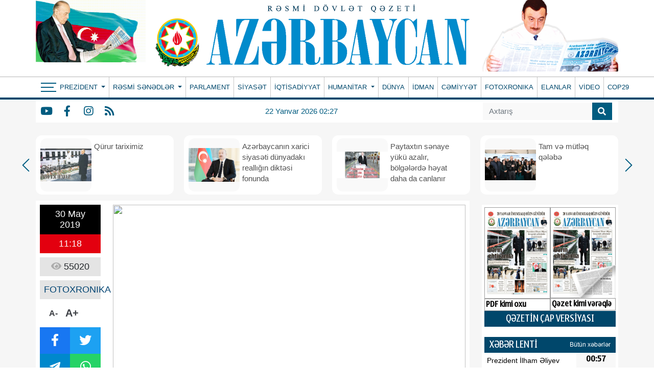

--- FILE ---
content_type: text/html; charset=UTF-8
request_url: https://azerbaijan-news.az/az/posts/detail/bakida-futbol-festivali-165264
body_size: 14699
content:
<!doctype html>
<html lang="az">

<head>
    <script type="83703a84a9e37611886e0c88-text/javascript">
    window.digitalks=window.digitalks||new function(){var t=this;t._e=[],t._c={},t.config=function(c){var i;t._c=c,t._c.script_id?((i=document.createElement("script")).src="//cdn-px-v1.metrix.az/v1/scripts/"+t._c.script_id+"/track.js?&cb="+Math.random(),i.async=!0,document.head.appendChild(i)):console.error("digitalks: script_id cannot be empty!")};["track","identify"].forEach(function(c){t[c]=function(){t._e.push([c].concat(Array.prototype.slice.call(arguments,0)))}})};

    digitalks.config({
        script_id: "ab4ef044-7dc6-489c-95cd-97eb18fa4d10",
        page_url: location.href,
        referrer: document.referrer
    })
    </script>
    <!-- Required meta tags -->
    <meta charset="utf-8">
    <meta name="viewport" content="width=device-width, initial-scale=1, shrink-to-fit=no">
    <title>Bakıda futbol festivalı
</title>

        <meta name="description" content="Foto Ağaəli Məmmədovundur" />
<meta property="og:image" content="https://eu2.contabostorage.com/71933ea89b5a4d0ca528a15679956e5d:azerbaijannews/uploads/5cef840e3b0d4_Resize of 50.jpg" />
<meta property="og:locale" content="az_AZ" />
<meta property="og:type" content="article" />
<meta property="og:title" content="Bakıda futbol festivalı" />
<meta property="og:description" content="Foto Ağaəli Məmmədovundur" />
<meta property="og:url"
    content="https://azerbaijan-news.az/az/posts/detail/bakida-futbol-festivali-165264/165264" />
<meta property="og:site_name" content="https://azerbaijan-news.az" />
<meta property="og:updated_time" content="2026-01-21T09:03:46+04:00" />
<meta property="article:published_time" content="1970-01-01T04:00:00+04:00" />
<meta property="article:modified_time" content="2021-11-28T10:53:04+04:00" />
<meta name="twitter:card" content="summary_large_image" />
<meta name="twitter:title" content="Bakıda futbol festivalı" />
<meta name="twitter:description" content="Foto Ağaəli Məmmədovundur" />
<meta name="twitter:image" content="https://eu2.contabostorage.com/71933ea89b5a4d0ca528a15679956e5d:azerbaijannews/uploads/5cef840e3b0d4_Resize of 50.jpg" />
<link rel="canonical"
    href="https://azerbaijan-news.az/az/posts/detail/bakida-futbol-festivali-165264/165264" />
    
    <!-- Bootstrap CSS -->
    <link rel="stylesheet" href="https://azerbaijan-news.az/frontend/bootstrap/css/bootstrap.min.css">
    <link rel="stylesheet" href="https://cdn.jsdelivr.net/npm/bootstrap-icons@1.6.1/font/bootstrap-icons.css">

    <link rel="stylesheet" href="https://azerbaijan-news.az/frontend/slick/slick.css">
    <link rel="stylesheet" href="https://azerbaijan-news.az/frontend/slick/slick-theme.css">
    <link rel="stylesheet" href="https://azerbaijan-news.az/frontend/fontawesome/css/all.min.css">
    <link rel="stylesheet" href="https://azerbaijan-news.az/frontend/calendar-archive/css/ion.calendar.css">
    <link rel="stylesheet" href="https://azerbaijan-news.az/frontend/fancybox/fancybox.css">
    <link rel="stylesheet" href="https://azerbaijan-news.az/frontend/css/style.css?v100928">
    <link rel="stylesheet" href="https://azerbaijan-news.az/frontend/splide/css/splide.min.css">
<style>
    #details tbody,
    #details td,
    #details tfoot,
    #details th,
    #details thead,
    #details tr {
        border: 1px solid #000 !important;
        padding: 3px !important;
    }

    #details h1 {
        font-size: 24px;
        color: #000000;
        font-weight: bold;
        font-family: Arial, Helvetica, sans-serif !important;
    }
</style>
    <style>
        .global-datetime {
            display: block;
            font: 13px Arial !important;
        }

        .container {
            min-width: 1000px !important;
        }
    </style>
    
    <!-- Google tag (gtag.js) -->
    <script async src="https://www.googletagmanager.com/gtag/js?id=G-5GQF1C7M8B" type="83703a84a9e37611886e0c88-text/javascript"></script>
    <script type="83703a84a9e37611886e0c88-text/javascript">
        window.dataLayer = window.dataLayer || [];
        function gtag(){dataLayer.push(arguments);}
        gtag('js', new Date());

        gtag('config', 'G-5GQF1C7M8B');
    </script>
<script data-cfasync="false" nonce="7312d732-ba40-4a7c-b999-e356651c8336">try{(function(w,d){!function(j,k,l,m){if(j.zaraz)console.error("zaraz is loaded twice");else{j[l]=j[l]||{};j[l].executed=[];j.zaraz={deferred:[],listeners:[]};j.zaraz._v="5874";j.zaraz._n="7312d732-ba40-4a7c-b999-e356651c8336";j.zaraz.q=[];j.zaraz._f=function(n){return async function(){var o=Array.prototype.slice.call(arguments);j.zaraz.q.push({m:n,a:o})}};for(const p of["track","set","debug"])j.zaraz[p]=j.zaraz._f(p);j.zaraz.init=()=>{var q=k.getElementsByTagName(m)[0],r=k.createElement(m),s=k.getElementsByTagName("title")[0];s&&(j[l].t=k.getElementsByTagName("title")[0].text);j[l].x=Math.random();j[l].w=j.screen.width;j[l].h=j.screen.height;j[l].j=j.innerHeight;j[l].e=j.innerWidth;j[l].l=j.location.href;j[l].r=k.referrer;j[l].k=j.screen.colorDepth;j[l].n=k.characterSet;j[l].o=(new Date).getTimezoneOffset();if(j.dataLayer)for(const t of Object.entries(Object.entries(dataLayer).reduce((u,v)=>({...u[1],...v[1]}),{})))zaraz.set(t[0],t[1],{scope:"page"});j[l].q=[];for(;j.zaraz.q.length;){const w=j.zaraz.q.shift();j[l].q.push(w)}r.defer=!0;for(const x of[localStorage,sessionStorage])Object.keys(x||{}).filter(z=>z.startsWith("_zaraz_")).forEach(y=>{try{j[l]["z_"+y.slice(7)]=JSON.parse(x.getItem(y))}catch{j[l]["z_"+y.slice(7)]=x.getItem(y)}});r.referrerPolicy="origin";r.src="/cdn-cgi/zaraz/s.js?z="+btoa(encodeURIComponent(JSON.stringify(j[l])));q.parentNode.insertBefore(r,q)};["complete","interactive"].includes(k.readyState)?zaraz.init():j.addEventListener("DOMContentLoaded",zaraz.init)}}(w,d,"zarazData","script");window.zaraz._p=async d$=>new Promise(ea=>{if(d$){d$.e&&d$.e.forEach(eb=>{try{const ec=d.querySelector("script[nonce]"),ed=ec?.nonce||ec?.getAttribute("nonce"),ee=d.createElement("script");ed&&(ee.nonce=ed);ee.innerHTML=eb;ee.onload=()=>{d.head.removeChild(ee)};d.head.appendChild(ee)}catch(ef){console.error(`Error executing script: ${eb}\n`,ef)}});Promise.allSettled((d$.f||[]).map(eg=>fetch(eg[0],eg[1])))}ea()});zaraz._p({"e":["(function(w,d){})(window,document)"]});})(window,document)}catch(e){throw fetch("/cdn-cgi/zaraz/t"),e;};</script></head>

<body>
    <header>
        
        <div class="container p-0">
            <div class="header-img">
                <div class="header-img-flash">
                    <a href="https://azerbaijan-news.az/az">
                        <div id="flag-swf"></div>
                    </a>
                </div>
                <div class="header-img-logo">
                    <a href="https://azerbaijan-news.az/az" width="100%">
                        <!-- <img class="w-100" src="https://www.azerbaijan-news.az/uploads/img/logo.png"> -->
                        <img class="w-100" src="https://azerbaijan-news.az/storage/setting/azerbaijan-news-logopng_1726334241.png">
                    </a>
                </div>
                <div class="header-president-image">
                    <a href="https://azerbaijan-news.az/az">
                        <img src="https://azerbaijan-news.az/frontend/img/prezident.png?v3" width="100%">
                    </a>
                </div>
            </div>
        </div>
        <div class="nav-back-style container-fluid">
            <div class="container p-0" style="position: relative">
                <nav class="navbar navbar-expand navbar-dark p-0">
                    <button class="navbar-toggler" type="button" data-toggle="collapse" data-target="#header-menu"
                        aria-label="Header menu">
                        <span class="navbar-toggler-icon"></span>
                    </button>
                    <div class="collapse navbar-collapse" id="header-menu">
                        <div class="nav-item-bars" style="padding-left: 10px;" onclick="if (!window.__cfRLUnblockHandlers) return false; toggleMainMenu()" data-cf-modified-83703a84a9e37611886e0c88-="">
                            <div class="icon">
                                <span></span>
                                <span></span>
                                <span></span>
                            </div>
                        </div>
                        <ul class="navbar-nav mr-auto">
                                                                                    <li class="nav-item dropdown  border-0 ">
                                <a class="nav-link py-0 dropdown-toggle" href="#" id="navbarDropdown" role="button"
                                    data-bs-toggle="dropdown" aria-expanded="false">
                                    Prezident
                                </a>
                                <div class="dropdown-menu drop_item" aria-labelledby="navbarDropdown">
                                                                        <a class="dropdown-item py-0" href="https://www.azerbaijan-news.az/az/category/seferler-27">Səfərlər</a>
                                                                        <a class="dropdown-item py-0" href="https://www.azerbaijan-news.az/az/category/birinci-vitse-prezident-26">Birinci vitse-prezident </a>
                                                                        <a class="dropdown-item py-0" href="https://www.azerbaijan-news.az/az/category/qebullar-25">Qəbullar</a>
                                                                        <a class="dropdown-item py-0" href="https://www.azerbaijan-news.az/az/category/fermanlar-24">Fərmanlar</a>
                                                                        <a class="dropdown-item py-0" href="https://www.azerbaijan-news.az/az/category/serencamlar-23">Sərəncamlar</a>
                                                                        <a class="dropdown-item py-0" href="https://www.azerbaijan-news.az/az/category/mektublar-22">Məktublar</a>
                                                                        <a class="dropdown-item py-0" href="https://www.azerbaijan-news.az/az/category/qanunlar-21">Qanunlar</a>
                                                                        <a class="dropdown-item py-0" href="https://www.azerbaijan-news.az/az/category/tedbirler-20">Tədbirlər</a>
                                                                    </div>
                            </li>
                                                                                                                <li class="nav-item dropdown ">
                                <a class="nav-link py-0 dropdown-toggle" href="#" id="navbarDropdown" role="button"
                                    data-bs-toggle="dropdown" aria-expanded="false">
                                    Rəsmi sənədlər
                                </a>
                                <div class="dropdown-menu drop_item" aria-labelledby="navbarDropdown">
                                                                        <a class="dropdown-item py-0" href="https://www.azerbaijan-news.az/az/category/milli-meclis-19">Milli Məclis</a>
                                                                        <a class="dropdown-item py-0" href="https://www.azerbaijan-news.az/az/category/nazirler-kabineti-18">Nazirlər Kabineti</a>
                                                                        <a class="dropdown-item py-0" href="https://www.azerbaijan-news.az/az/category/konstitusiya-mehkemesi-17">Konstitusiya məhkəməsi</a>
                                                                        <a class="dropdown-item py-0" href="https://www.azerbaijan-news.az/az/category/msk-16">MSK</a>
                                                                    </div>
                            </li>
                                                                                                                                            <li class="nav-item ">
                                <a class="nav-link py-0 "
                                    href="https://www.azerbaijan-news.az/az/category/parlament-15">PARLAMENT </a>
                            </li>
                                                                                                                                            <li class="nav-item ">
                                <a class="nav-link py-0 "
                                    href="https://www.azerbaijan-news.az/az/category/siyaset-1">SİYASƏT </a>
                            </li>
                                                                                                                                            <li class="nav-item ">
                                <a class="nav-link py-0 "
                                    href="https://www.azerbaijan-news.az/az/category/iqtisadiyyat-14">İQTİSADİYYAT </a>
                            </li>
                                                                                                                <li class="nav-item dropdown ">
                                <a class="nav-link py-0 dropdown-toggle" href="#" id="navbarDropdown" role="button"
                                    data-bs-toggle="dropdown" aria-expanded="false">
                                    Humanitar
                                </a>
                                <div class="dropdown-menu drop_item" aria-labelledby="navbarDropdown">
                                                                        <a class="dropdown-item py-0" href="https://www.azerbaijan-news.az/az/category/medeniyyet-13">Mədəniyyət</a>
                                                                        <a class="dropdown-item py-0" href="https://www.azerbaijan-news.az/az/category/tehsil-12">Təhsil</a>
                                                                        <a class="dropdown-item py-0" href="https://www.azerbaijan-news.az/az/category/sehiyye-11">Səhiyyə</a>
                                                                        <a class="dropdown-item py-0" href="https://www.azerbaijan-news.az/az/category/elm-ve-texnika-10">Elm və texnika</a>
                                                                        <a class="dropdown-item py-0" href="https://www.azerbaijan-news.az/az/category/turizm-9">Turizm</a>
                                                                        <a class="dropdown-item py-0" href="https://www.azerbaijan-news.az/az/category/oxucu-mektublari-8">Oxucu məktubları</a>
                                                                        <a class="dropdown-item py-0" href="https://www.azerbaijan-news.az/az/category/huquq-mesleheti-7">Hüquq məsləhəti</a>
                                                                    </div>
                            </li>
                                                                                                                                            <li class="nav-item ">
                                <a class="nav-link py-0 "
                                    href="https://www.azerbaijan-news.az/az/category/dunya-6">DÜNYA </a>
                            </li>
                                                                                                                                            <li class="nav-item ">
                                <a class="nav-link py-0 "
                                    href="https://www.azerbaijan-news.az/az/category/idman-5">İDMAN </a>
                            </li>
                                                                                                                                            <li class="nav-item ">
                                <a class="nav-link py-0 "
                                    href="https://www.azerbaijan-news.az/az/category/cemiyyet-4">CƏMİYYƏT </a>
                            </li>
                                                                                                                                            <li class="nav-item ">
                                <a class="nav-link py-0 "
                                    href="https://www.azerbaijan-news.az/az/category/fotoxronaka-3">FOTOXRONIKA </a>
                            </li>
                                                                                                                                            <li class="nav-item ">
                                <a class="nav-link py-0 "
                                    href="https://www.azerbaijan-news.az/az/category/elanlar-2">ELANLAR </a>
                            </li>
                                                                                                                                            <li class="nav-item ">
                                <a class="nav-link py-0 "
                                    href="https://www.azerbaijan-news.az/az/category/video">VİDEO </a>
                            </li>
                                                                                                                                            <li class="nav-item ">
                                <a class="nav-link py-0 "
                                    href="https://www.azerbaijan-news.az/az/category/cop29">COP29 </a>
                            </li>
                                                                                </ul>
                    </div>
                </nav>
                <div class="main-menu-container" id="main-menu">
                    
                    <div class="main-menu">
                                                <div class="menu-col">
                            <div>Prezident</div>
                                                        <a href="https://azerbaijan-news.az/az/category/seferler-27">Səfərlər</a>
                                                        <a href="https://azerbaijan-news.az/az/category/birinci-vitse-prezident-26">Birinci vitse-prezident </a>
                                                        <a href="https://azerbaijan-news.az/az/category/qebullar-25">Qəbullar</a>
                                                        <a href="https://azerbaijan-news.az/az/category/fermanlar-24">Fərmanlar</a>
                                                        <a href="https://azerbaijan-news.az/az/category/serencamlar-23">Sərəncamlar</a>
                                                        <a href="https://azerbaijan-news.az/az/category/mektublar-22">Məktublar</a>
                                                        <a href="https://azerbaijan-news.az/az/category/qanunlar-21">Qanunlar</a>
                                                        <a href="https://azerbaijan-news.az/az/category/tedbirler-20">Tədbirlər</a>
                                                    </div>
                                                <div class="menu-col">
                            <div>Rəsmi sənədlər</div>
                                                        <a href="https://azerbaijan-news.az/az/category/milli-meclis-19">Milli Məclis</a>
                                                        <a href="https://azerbaijan-news.az/az/category/nazirler-kabineti-18">Nazirlər Kabineti</a>
                                                        <a href="https://azerbaijan-news.az/az/category/konstitusiya-mehkemesi-17">Konstitusiya məhkəməsi</a>
                                                        <a href="https://azerbaijan-news.az/az/category/msk-16">MSK</a>
                                                    </div>
                                                <div class="menu-col">
                            <div>Menular</div>
                                                        <a href="https://azerbaijan-news.az/az/category/parlament-15">PARLAMENT</a>
                                                        <a href="https://azerbaijan-news.az/az/category/siyaset-1">SİYASƏT</a>
                                                        <a href="https://azerbaijan-news.az/az/category/iqtisadiyyat-14">İQTİSADİYYAT</a>
                                                        <a href="https://azerbaijan-news.az/az/category/dunya-6">DÜNYA</a>
                                                        <a href="https://azerbaijan-news.az/az/category/idman-5">İDMAN</a>
                                                        <a href="https://azerbaijan-news.az/az/category/cemiyyet-4">CƏMİYYƏT</a>
                                                        <a href="https://azerbaijan-news.az/az/category/fotoxronaka-3">FOTOXRONIKA</a>
                                                        <a href="https://azerbaijan-news.az/az/category/elanlar-2">ELANLAR</a>
                                                        <a href="https://azerbaijan-news.az/az/category/video">VİDEO</a>
                                                        <a href="https://azerbaijan-news.az/az/category/cop29">COP29</a>
                                                    </div>
                                                <div class="menu-col">
                            <div>Humanitar</div>
                                                        <a href="https://azerbaijan-news.az/az/category/medeniyyet-13">Mədəniyyət</a>
                                                        <a href="https://azerbaijan-news.az/az/category/tehsil-12">Təhsil</a>
                                                        <a href="https://azerbaijan-news.az/az/category/sehiyye-11">Səhiyyə</a>
                                                        <a href="https://azerbaijan-news.az/az/category/elm-ve-texnika-10">Elm və texnika</a>
                                                        <a href="https://azerbaijan-news.az/az/category/turizm-9">Turizm</a>
                                                        <a href="https://azerbaijan-news.az/az/category/oxucu-mektublari-8">Oxucu məktubları</a>
                                                        <a href="https://azerbaijan-news.az/az/category/huquq-mesleheti-7">Hüquq məsləhəti</a>
                                                    </div>
                                                <div class="menu-col">
                            <div>Əlaqə</div>
                            <p class="info-row"> <i class="fas fa-map-marker-alt"></i> Azərbaycan Respublikası, Bakı ş., Mətbuat pr. 529-cu məhəllə, 4-cü mərtəbə</p>
                            <p class="info-row"> <i class="far fa-address-book"></i> (+994 12) 539 49 20, 538-31-11</p>
                            <p class="info-row"> <i class="far fa-envelope"></i> <a href="/cdn-cgi/l/email-protection" class="__cf_email__" data-cfemail="1a7975746e7b796e5a7b607f68787b73707b7437747f6d69347b60">[email&#160;protected]</a>; <a href="/cdn-cgi/l/email-protection" class="__cf_email__" data-cfemail="0477616776617065767d44657e617666656d6e656a296a6173772a657e">[email&#160;protected]</a>, <a href="/cdn-cgi/l/email-protection" class="__cf_email__" data-cfemail="691b0c020508042908130c1b0b080003080744070c1e1a470813">[email&#160;protected]</a></p>
                            <p class="main_social">
                                                                <a href="https://www.youtube.com/" class="social-item y" target="_blank"><i
                                        class="fab fa-youtube"></i></a>
                                                                                                <a href="https://www.facebook.com/profile.php?id=100077471719715" class="social-item f" target="_blank"><i
                                        class="fab fa-facebook-f"></i></a>
                                                                                                <a href="https://www.instagram.com/" class="social-item i" target="_blank"><i
                                        class="fab fa-instagram"></i></a>
                                                                                                                                <a href="https://azerbaijan-news.az/az/feed" class="social-item r"
                                    target="_blank"><i class="fas fa-rss"></i></a>
                            </p>
                        </div>
                    </div>
                </div>
            </div>
        </div>
        <div class="container-fluid" style="background-color: #f6f6f6">
            <div class="container menu-bottom bg-white ps-0">
                <div class="mb-socials">
                                        <a href="https://www.youtube.com/" class="social-item y" target="_blank"><i
                            class="fab fa-youtube"></i></a>
                                                            <a href="https://www.facebook.com/profile.php?id=100077471719715" class="social-item f" target="_blank"><i
                            class="fab fa-facebook-f"></i></a>
                                                            <a href="https://www.instagram.com/" class="social-item i" target="_blank"><i
                            class="fab fa-instagram"></i></a>
                                                                                <a href="https://azerbaijan-news.az/az/feed" class="social-item r" target="_blank"><i
                            class="fas fa-rss"></i></a>
                </div>
                <div class="mb-datetime">22 Yanvar 2026 02:27</div>
                <div class="mb-search">
                    <form action="https://azerbaijan-news.az/az/search" method="get">
                        <div class="input-group search_input">
                            <input type="search" class="form-control" name="q" placeholder="Axtarış">
                            <button type="submit" class="input-group-text">
                                <i class="fa fa-search"></i>
                            </button>
                        </div>
                    </form>
                </div>
            </div>
        </div>
    </header>

    <div class="main">
        <div class="container p-0">
            <main>
                <section id="main_slider" class="px-0">
                    <div class="regular">
                                                
                        <div class="top_slider_container">
                            <a
                                href="https://azerbaijan-news.az/az/posts/detail/qurur-tariximiz-1768863524/380433">
                                <div class="top_slider">
                                    <img src="https://azerbaijan-news.az/storage/news/2026/01/20/8jpg_1768863499.jpg">
                                    <h2 class="m-0">Qürur tariximiz</h2>
                                </div>
                            </a>
                        </div>
                                                
                        <div class="top_slider_container">
                            <a
                                href="https://azerbaijan-news.az/az/posts/detail/azerbaycanin-xarici-siyaseti-dunyadaki-realligin-diktesi-fonunda-1768601713/380231">
                                <div class="top_slider">
                                    <img src="https://azerbaijan-news.az/storage/news/2026/01/17/1767616878714549041jpg_1768601687.jpg">
                                    <h2 class="m-0">Azərbaycanın xarici siyasəti dünyadakı reallığın diktəsi fonunda</h2>
                                </div>
                            </a>
                        </div>
                                                
                        <div class="top_slider_container">
                            <a
                                href="https://azerbaijan-news.az/az/posts/detail/paytaxtin-senaye-yuku-azalir-bolgelerde-heyat-daha-da-canlanir-1768601617/380230">
                                <div class="top_slider">
                                    <img src="https://azerbaijan-news.az/storage/news/2026/01/17/12jpg_1768601599.jpg">
                                    <h2 class="m-0">Paytaxtın sənaye yükü azalır, bölgələrdə həyat daha da canlanır</h2>
                                </div>
                            </a>
                        </div>
                                                
                        <div class="top_slider_container">
                            <a
                                href="https://azerbaijan-news.az/az/posts/detail/tam-ve-mutleq-qelebe-1768511154/380119">
                                <div class="top_slider">
                                    <img src="https://azerbaijan-news.az/storage/news/2026/01/16/1768311736618463017_1200x630jpg_1768511135.jpg">
                                    <h2 class="m-0">Tam və mütləq qələbə</h2>
                                </div>
                            </a>
                        </div>
                                                
                        <div class="top_slider_container">
                            <a
                                href="https://azerbaijan-news.az/az/posts/detail/ilham-eliyevin-yaratdigi-yeni-realliqlar-1768510961/380116">
                                <div class="top_slider">
                                    <img src="https://azerbaijan-news.az/storage/news/2026/01/16/1jpg_1768510654.jpg">
                                    <h2 class="m-0">İLHAM ƏLİYEVİN YARATDIĞI YENİ REALLIQLAR</h2>
                                </div>
                            </a>
                        </div>
                                                
                        <div class="top_slider_container">
                            <a
                                href="https://azerbaijan-news.az/az/posts/detail/qayidisin-menevi-zeferi-1768427087/380013">
                                <div class="top_slider">
                                    <img src="https://azerbaijan-news.az/storage/news/2026/01/15/17683117362406541492jpg_1768427069.jpg">
                                    <h2 class="m-0">Qayıdışın mənəvi zəfəri</h2>
                                </div>
                            </a>
                        </div>
                                                
                        <div class="top_slider_container">
                            <a
                                href="https://azerbaijan-news.az/az/posts/detail/dircelen-torpaq-qayidan-heyat-1768426637/380007">
                                <div class="top_slider">
                                    <img src="https://azerbaijan-news.az/storage/news/2026/01/15/1768311736618463017jpg_1768426618.jpg">
                                    <h2 class="m-0">Dirçələn torpaq, qayıdan həyat</h2>
                                </div>
                            </a>
                        </div>
                                                
                        <div class="top_slider_container">
                            <a
                                href="https://azerbaijan-news.az/az/posts/detail/strateji-hedefleri-realliga-ceviren-faktorlar-milli-maraqlarin-aliliyi-guclu-siyasi-irade-ve-sarsilmaz-xalq-iqtidar-birliyinbsp-1768426533/380006">
                                <div class="top_slider">
                                    <img src="https://azerbaijan-news.az/storage/news/2026/01/15/17598519774905362857jpg_1768426451.jpg">
                                    <h2 class="m-0">Strateji hədəfləri reallığa çevirən faktorlar: milli maraqların aliliyi, güclü siyasi iradə və sarsılmaz xalq-iqtidar birliyi</h2>
                                </div>
                            </a>
                        </div>
                                                
                        <div class="top_slider_container">
                            <a
                                href="https://azerbaijan-news.az/az/posts/detail/qarabaga-acilan-ilk-hava-yolu-1768347549/379904">
                                <div class="top_slider">
                                    <img src="https://azerbaijan-news.az/storage/news/2026/01/14/1610696831320350569_1200x630jpg_1768347531.jpg">
                                    <h2 class="m-0">Qarabağa açılan ilk hava yolu</h2>
                                </div>
                            </a>
                        </div>
                                            </div>
                </section>
                <section id="main_section">
                    <div class="row">
                        <div class="col-9">
                            <section id="details" class="p-2 mt-2 bg-white">
    <div class="row">
        <div class="col-2">
            <div class="row m-0 p-0 da-datetime d-flex flex-column w-100">
                <span class="d-inline-block text-center dad-date p-2">
                    30 May 2019
                </span>
                <span class="d-inline-block text-center dad-time p-2">
                    11:18
                </span>
            </div>
            <div class="da-view-count text-center p-2 mt-2 w-100"><i class="fa fa-eye"></i> 55020</div>
            <div class="da-news-cat-name text-center p-2 mt-2 w-100">FOTOXRONIKA</div>
            <div class="da-letter-size p-2 mt-2 d-flex flex-row w-75 justify-content-center align-items-center">
                <a class="minus" href="javascript:ts('font_size',-1)" title="A- Balacalaşdır">A-</a>
                <a href="javascript:ts('font_size',1)" title="A+ Böyüt">A+</a>
            </div>
            <div class="d-flex flex-column p-0 mt-2 w-100 bg-dark da-social">
                <div class="row p-0 m-0">
                    <a target="_popup" class="col-6 p-2 text-white fb" href="#"><i class="fab fa-facebook-f"></i></a>
                    <a target="_popup" class="col-6 p-2 text-white tw" href="#"><i class="fab fa-twitter"></i></a>
                </div>
                <div class="row p-0 m-0">
                    <a target="_popup" class="col-6 p-2 text-white tg" href="#"><i
                            class="fab fa-telegram-plane"></i></a>
                    <a target="_popup" class="col-6 p-2 text-white wp" href="#"><i class="fab fa-whatsapp"></i></a>
                </div>
            </div>
            <div class="w-100 p-0 mt-2">
                <a href="http://www.nar.az" target="_blank"><img src="https://azerbaijan-news.az/ads/sizin-reklam-ic.gif"
                        class="w-100"></a>
            </div>
        </div>
        <div class="col-10" id="slider-detail">
                        <div id="slider-details" class="splide">
                <div class="splide__track">
                    <ul class="splide__list">
                                                <li class="splide__slide">
                            <img src="https://eu2.contabostorage.com/71933ea89b5a4d0ca528a15679956e5d:azerbaijannews/uploads/5cef840e3b0d4_Resize of 50.jpg">
                        </li>
                                                <li class="splide__slide">
                            <img src="https://eu2.contabostorage.com/71933ea89b5a4d0ca528a15679956e5d:azerbaijannews/uploads/5cef840e55b91_Resize of 102.jpg">
                        </li>
                                                <li class="splide__slide">
                            <img src="https://eu2.contabostorage.com/71933ea89b5a4d0ca528a15679956e5d:azerbaijannews/uploads/5cef840e5a787_Resize of 108.jpg">
                        </li>
                                                <li class="splide__slide">
                            <img src="https://eu2.contabostorage.com/71933ea89b5a4d0ca528a15679956e5d:azerbaijannews/uploads/5cef840e64546_Resize of 101.jpg">
                        </li>
                                                <li class="splide__slide">
                            <img src="https://eu2.contabostorage.com/71933ea89b5a4d0ca528a15679956e5d:azerbaijannews/uploads/5cef840e6973f_Resize of 100.jpg">
                        </li>
                                                <li class="splide__slide">
                            <img src="https://eu2.contabostorage.com/71933ea89b5a4d0ca528a15679956e5d:azerbaijannews/uploads/5cef840e6c8db_Resize of 105.jpg">
                        </li>
                                                <li class="splide__slide">
                            <img src="https://eu2.contabostorage.com/71933ea89b5a4d0ca528a15679956e5d:azerbaijannews/uploads/5cef840e79746_Resize of 104.jpg">
                        </li>
                                                <li class="splide__slide">
                            <img src="https://eu2.contabostorage.com/71933ea89b5a4d0ca528a15679956e5d:azerbaijannews/uploads/5cef840e7f4e5_Resize of 111.jpg">
                        </li>
                                                <li class="splide__slide">
                            <img src="https://eu2.contabostorage.com/71933ea89b5a4d0ca528a15679956e5d:azerbaijannews/uploads/5cef840e893da_Resize of 110.jpg">
                        </li>
                                                <li class="splide__slide">
                            <img src="https://eu2.contabostorage.com/71933ea89b5a4d0ca528a15679956e5d:azerbaijannews/uploads/5cef840e8e3bd_Resize of 113.jpg">
                        </li>
                                                <li class="splide__slide">
                            <img src="https://eu2.contabostorage.com/71933ea89b5a4d0ca528a15679956e5d:azerbaijannews/uploads/5cef840e91d5e_Resize of 115.jpg">
                        </li>
                                                <li class="splide__slide">
                            <img src="https://eu2.contabostorage.com/71933ea89b5a4d0ca528a15679956e5d:azerbaijannews/uploads/5cef840ea690f_Resize of 120.jpg">
                        </li>
                                                <li class="splide__slide">
                            <img src="https://eu2.contabostorage.com/71933ea89b5a4d0ca528a15679956e5d:azerbaijannews/uploads/5cef840eccb53_Resize of 123.jpg">
                        </li>
                                                <li class="splide__slide">
                            <img src="https://eu2.contabostorage.com/71933ea89b5a4d0ca528a15679956e5d:azerbaijannews/uploads/5cef840ee9d0b_Resize of 124.jpg">
                        </li>
                                                <li class="splide__slide">
                            <img src="https://eu2.contabostorage.com/71933ea89b5a4d0ca528a15679956e5d:azerbaijannews/uploads/5cef840f77061_Resize of 112.jpg">
                        </li>
                                                <li class="splide__slide">
                            <img src="https://eu2.contabostorage.com/71933ea89b5a4d0ca528a15679956e5d:azerbaijannews/uploads/5cef840f96145_Resize of 122.jpg">
                        </li>
                                                <li class="splide__slide">
                            <img src="https://eu2.contabostorage.com/71933ea89b5a4d0ca528a15679956e5d:azerbaijannews/uploads/5cef840f12c65_Resize of 125.jpg">
                        </li>
                                                <li class="splide__slide">
                            <img src="https://eu2.contabostorage.com/71933ea89b5a4d0ca528a15679956e5d:azerbaijannews/uploads/5cef840fc53a9_Resize of 131.jpg">
                        </li>
                                                <li class="splide__slide">
                            <img src="https://eu2.contabostorage.com/71933ea89b5a4d0ca528a15679956e5d:azerbaijannews/uploads/5cef840fc80bf_Resize of 127.jpg">
                        </li>
                                                <li class="splide__slide">
                            <img src="https://eu2.contabostorage.com/71933ea89b5a4d0ca528a15679956e5d:azerbaijannews/uploads/5cef840fef0d1_Resize of 116.jpg">
                        </li>
                                                <li class="splide__slide">
                            <img src="https://eu2.contabostorage.com/71933ea89b5a4d0ca528a15679956e5d:azerbaijannews/uploads/5cef840fcaa19_Resize of 129.jpg">
                        </li>
                                                <li class="splide__slide">
                            <img src="https://eu2.contabostorage.com/71933ea89b5a4d0ca528a15679956e5d:azerbaijannews/uploads/5cef841055c3b_Resize of 119.jpg">
                        </li>
                                                <li class="splide__slide">
                            <img src="https://eu2.contabostorage.com/71933ea89b5a4d0ca528a15679956e5d:azerbaijannews/uploads/5cef841005664_Resize of 133.jpg">
                        </li>
                                                <li class="splide__slide">
                            <img src="https://eu2.contabostorage.com/71933ea89b5a4d0ca528a15679956e5d:azerbaijannews/uploads/5cef841068a69_Resize of 140.jpg">
                        </li>
                                                <li class="splide__slide">
                            <img src="https://eu2.contabostorage.com/71933ea89b5a4d0ca528a15679956e5d:azerbaijannews/uploads/5cef84106adb6_Resize of 121.jpg">
                        </li>
                                                <li class="splide__slide">
                            <img src="https://eu2.contabostorage.com/71933ea89b5a4d0ca528a15679956e5d:azerbaijannews/uploads/5cef840feb154_Resize of 132.jpg">
                        </li>
                                                <li class="splide__slide">
                            <img src="https://eu2.contabostorage.com/71933ea89b5a4d0ca528a15679956e5d:azerbaijannews/uploads/5cef8410801d8_Resize of 144.jpg">
                        </li>
                                                <li class="splide__slide">
                            <img src="https://eu2.contabostorage.com/71933ea89b5a4d0ca528a15679956e5d:azerbaijannews/uploads/5cef8410924bd_Resize of 147.jpg">
                        </li>
                                                <li class="splide__slide">
                            <img src="https://eu2.contabostorage.com/71933ea89b5a4d0ca528a15679956e5d:azerbaijannews/uploads/5cef84109e7af_Resize of 148.jpg">
                        </li>
                                                <li class="splide__slide">
                            <img src="https://eu2.contabostorage.com/71933ea89b5a4d0ca528a15679956e5d:azerbaijannews/uploads/5cef84109eb4f_Resize of 145.jpg">
                        </li>
                                                <li class="splide__slide">
                            <img src="https://eu2.contabostorage.com/71933ea89b5a4d0ca528a15679956e5d:azerbaijannews/uploads/5cef8410b3832_Resize of 149.jpg">
                        </li>
                                                <li class="splide__slide">
                            <img src="https://eu2.contabostorage.com/71933ea89b5a4d0ca528a15679956e5d:azerbaijannews/uploads/5cef8410bba70_Resize of 151.jpg">
                        </li>
                                                <li class="splide__slide">
                            <img src="https://eu2.contabostorage.com/71933ea89b5a4d0ca528a15679956e5d:azerbaijannews/uploads/5cef8410bc554_Resize of 152.jpg">
                        </li>
                                                <li class="splide__slide">
                            <img src="https://eu2.contabostorage.com/71933ea89b5a4d0ca528a15679956e5d:azerbaijannews/uploads/5cef8410d3e9d_Resize of 154.jpg">
                        </li>
                                                <li class="splide__slide">
                            <img src="https://eu2.contabostorage.com/71933ea89b5a4d0ca528a15679956e5d:azerbaijannews/uploads/5cef8410f00d6_Resize of 157.jpg">
                        </li>
                                                <li class="splide__slide">
                            <img src="https://eu2.contabostorage.com/71933ea89b5a4d0ca528a15679956e5d:azerbaijannews/uploads/5cef84110db69_Resize of 143.jpg">
                        </li>
                                                <li class="splide__slide">
                            <img src="https://eu2.contabostorage.com/71933ea89b5a4d0ca528a15679956e5d:azerbaijannews/uploads/5cef84111af11_Resize of IMG_8970.JPG">
                        </li>
                                                <li class="splide__slide">
                            <img src="https://eu2.contabostorage.com/71933ea89b5a4d0ca528a15679956e5d:azerbaijannews/uploads/5cef841138aa6_Resize of IMG_9017.JPG">
                        </li>
                                                <li class="splide__slide">
                            <img src="https://eu2.contabostorage.com/71933ea89b5a4d0ca528a15679956e5d:azerbaijannews/uploads/5cef84115582e_Resize of IMG_9064.JPG">
                        </li>
                                                <li class="splide__slide">
                            <img src="https://eu2.contabostorage.com/71933ea89b5a4d0ca528a15679956e5d:azerbaijannews/uploads/5cef8410f19f5_Resize of 159.jpg">
                        </li>
                                                <li class="splide__slide">
                            <img src="https://eu2.contabostorage.com/71933ea89b5a4d0ca528a15679956e5d:azerbaijannews/uploads/5cef8410f145a_Resize of 134.jpg">
                        </li>
                                                <li class="splide__slide">
                            <img src="https://eu2.contabostorage.com/71933ea89b5a4d0ca528a15679956e5d:azerbaijannews/uploads/5cef841171849_Resize of IMG_9070.JPG">
                        </li>
                                                <li class="splide__slide">
                            <img src="https://eu2.contabostorage.com/71933ea89b5a4d0ca528a15679956e5d:azerbaijannews/uploads/5cef841179f3b_Resize of IMG_9072.JPG">
                        </li>
                                                <li class="splide__slide">
                            <img src="https://eu2.contabostorage.com/71933ea89b5a4d0ca528a15679956e5d:azerbaijannews/uploads/5cef841181ba6_Resize of IMG_8972.JPG">
                        </li>
                                                <li class="splide__slide">
                            <img src="https://eu2.contabostorage.com/71933ea89b5a4d0ca528a15679956e5d:azerbaijannews/uploads/5cef841198238_Resize of IMG_9122.JPG">
                        </li>
                                                <li class="splide__slide">
                            <img src="https://eu2.contabostorage.com/71933ea89b5a4d0ca528a15679956e5d:azerbaijannews/uploads/5cef8411b609d_Resize of IMG_9131.JPG">
                        </li>
                                                <li class="splide__slide">
                            <img src="https://eu2.contabostorage.com/71933ea89b5a4d0ca528a15679956e5d:azerbaijannews/uploads/5cef8411b79d9_Resize of 158.jpg">
                        </li>
                                                <li class="splide__slide">
                            <img src="https://eu2.contabostorage.com/71933ea89b5a4d0ca528a15679956e5d:azerbaijannews/uploads/5cef8411b9030_Resize of 146.jpg">
                        </li>
                                                <li class="splide__slide">
                            <img src="https://eu2.contabostorage.com/71933ea89b5a4d0ca528a15679956e5d:azerbaijannews/uploads/5cef8411d38f1_Resize of IMG_9139.JPG">
                        </li>
                                                <li class="splide__slide">
                            <img src="https://eu2.contabostorage.com/71933ea89b5a4d0ca528a15679956e5d:azerbaijannews/uploads/5cef8411def70_Resize of IMG_9126.JPG">
                        </li>
                                                <li class="splide__slide">
                            <img src="https://eu2.contabostorage.com/71933ea89b5a4d0ca528a15679956e5d:azerbaijannews/uploads/5cef8411e991a_Resize of IMG_9109.JPG">
                        </li>
                                                <li class="splide__slide">
                            <img src="https://eu2.contabostorage.com/71933ea89b5a4d0ca528a15679956e5d:azerbaijannews/uploads/5cef8411eb1e0_Resize of IMG_9160.JPG">
                        </li>
                                                <li class="splide__slide">
                            <img src="https://eu2.contabostorage.com/71933ea89b5a4d0ca528a15679956e5d:azerbaijannews/uploads/5cef8411f3e91_Resize of IMG_9380.JPG">
                        </li>
                                                <li class="splide__slide">
                            <img src="https://eu2.contabostorage.com/71933ea89b5a4d0ca528a15679956e5d:azerbaijannews/uploads/5cef841231ba3_Resize of IMG_9391.JPG">
                        </li>
                                                <li class="splide__slide">
                            <img src="https://eu2.contabostorage.com/71933ea89b5a4d0ca528a15679956e5d:azerbaijannews/uploads/5cef84123bd63_Resize of IMG_9265.JPG">
                        </li>
                                                <li class="splide__slide">
                            <img src="https://eu2.contabostorage.com/71933ea89b5a4d0ca528a15679956e5d:azerbaijannews/uploads/5cef841264a31_Resize of IMG_9117.JPG">
                        </li>
                                                <li class="splide__slide">
                            <img src="https://eu2.contabostorage.com/71933ea89b5a4d0ca528a15679956e5d:azerbaijannews/uploads/5cef8412caaef_Resize of IMG_9397.JPG">
                        </li>
                                                <li class="splide__slide">
                            <img src="https://eu2.contabostorage.com/71933ea89b5a4d0ca528a15679956e5d:azerbaijannews/uploads/5cef842dca502_IMG_9160.JPG">
                        </li>
                                            </ul>
                </div>
            </div>
            <div id="thumbnail-slider" class="splide">
                <div class="splide__track">
                    <ul class="splide__list">
                                                <li class="splide__slide">
                            <img src="https://eu2.contabostorage.com/71933ea89b5a4d0ca528a15679956e5d:azerbaijannews/uploads/5cef840e3b0d4_Resize of 50.jpg">
                        </li>
                                                <li class="splide__slide">
                            <img src="https://eu2.contabostorage.com/71933ea89b5a4d0ca528a15679956e5d:azerbaijannews/uploads/5cef840e55b91_Resize of 102.jpg">
                        </li>
                                                <li class="splide__slide">
                            <img src="https://eu2.contabostorage.com/71933ea89b5a4d0ca528a15679956e5d:azerbaijannews/uploads/5cef840e5a787_Resize of 108.jpg">
                        </li>
                                                <li class="splide__slide">
                            <img src="https://eu2.contabostorage.com/71933ea89b5a4d0ca528a15679956e5d:azerbaijannews/uploads/5cef840e64546_Resize of 101.jpg">
                        </li>
                                                <li class="splide__slide">
                            <img src="https://eu2.contabostorage.com/71933ea89b5a4d0ca528a15679956e5d:azerbaijannews/uploads/5cef840e6973f_Resize of 100.jpg">
                        </li>
                                                <li class="splide__slide">
                            <img src="https://eu2.contabostorage.com/71933ea89b5a4d0ca528a15679956e5d:azerbaijannews/uploads/5cef840e6c8db_Resize of 105.jpg">
                        </li>
                                                <li class="splide__slide">
                            <img src="https://eu2.contabostorage.com/71933ea89b5a4d0ca528a15679956e5d:azerbaijannews/uploads/5cef840e79746_Resize of 104.jpg">
                        </li>
                                                <li class="splide__slide">
                            <img src="https://eu2.contabostorage.com/71933ea89b5a4d0ca528a15679956e5d:azerbaijannews/uploads/5cef840e7f4e5_Resize of 111.jpg">
                        </li>
                                                <li class="splide__slide">
                            <img src="https://eu2.contabostorage.com/71933ea89b5a4d0ca528a15679956e5d:azerbaijannews/uploads/5cef840e893da_Resize of 110.jpg">
                        </li>
                                                <li class="splide__slide">
                            <img src="https://eu2.contabostorage.com/71933ea89b5a4d0ca528a15679956e5d:azerbaijannews/uploads/5cef840e8e3bd_Resize of 113.jpg">
                        </li>
                                                <li class="splide__slide">
                            <img src="https://eu2.contabostorage.com/71933ea89b5a4d0ca528a15679956e5d:azerbaijannews/uploads/5cef840e91d5e_Resize of 115.jpg">
                        </li>
                                                <li class="splide__slide">
                            <img src="https://eu2.contabostorage.com/71933ea89b5a4d0ca528a15679956e5d:azerbaijannews/uploads/5cef840ea690f_Resize of 120.jpg">
                        </li>
                                                <li class="splide__slide">
                            <img src="https://eu2.contabostorage.com/71933ea89b5a4d0ca528a15679956e5d:azerbaijannews/uploads/5cef840eccb53_Resize of 123.jpg">
                        </li>
                                                <li class="splide__slide">
                            <img src="https://eu2.contabostorage.com/71933ea89b5a4d0ca528a15679956e5d:azerbaijannews/uploads/5cef840ee9d0b_Resize of 124.jpg">
                        </li>
                                                <li class="splide__slide">
                            <img src="https://eu2.contabostorage.com/71933ea89b5a4d0ca528a15679956e5d:azerbaijannews/uploads/5cef840f77061_Resize of 112.jpg">
                        </li>
                                                <li class="splide__slide">
                            <img src="https://eu2.contabostorage.com/71933ea89b5a4d0ca528a15679956e5d:azerbaijannews/uploads/5cef840f96145_Resize of 122.jpg">
                        </li>
                                                <li class="splide__slide">
                            <img src="https://eu2.contabostorage.com/71933ea89b5a4d0ca528a15679956e5d:azerbaijannews/uploads/5cef840f12c65_Resize of 125.jpg">
                        </li>
                                                <li class="splide__slide">
                            <img src="https://eu2.contabostorage.com/71933ea89b5a4d0ca528a15679956e5d:azerbaijannews/uploads/5cef840fc53a9_Resize of 131.jpg">
                        </li>
                                                <li class="splide__slide">
                            <img src="https://eu2.contabostorage.com/71933ea89b5a4d0ca528a15679956e5d:azerbaijannews/uploads/5cef840fc80bf_Resize of 127.jpg">
                        </li>
                                                <li class="splide__slide">
                            <img src="https://eu2.contabostorage.com/71933ea89b5a4d0ca528a15679956e5d:azerbaijannews/uploads/5cef840fef0d1_Resize of 116.jpg">
                        </li>
                                                <li class="splide__slide">
                            <img src="https://eu2.contabostorage.com/71933ea89b5a4d0ca528a15679956e5d:azerbaijannews/uploads/5cef840fcaa19_Resize of 129.jpg">
                        </li>
                                                <li class="splide__slide">
                            <img src="https://eu2.contabostorage.com/71933ea89b5a4d0ca528a15679956e5d:azerbaijannews/uploads/5cef841055c3b_Resize of 119.jpg">
                        </li>
                                                <li class="splide__slide">
                            <img src="https://eu2.contabostorage.com/71933ea89b5a4d0ca528a15679956e5d:azerbaijannews/uploads/5cef841005664_Resize of 133.jpg">
                        </li>
                                                <li class="splide__slide">
                            <img src="https://eu2.contabostorage.com/71933ea89b5a4d0ca528a15679956e5d:azerbaijannews/uploads/5cef841068a69_Resize of 140.jpg">
                        </li>
                                                <li class="splide__slide">
                            <img src="https://eu2.contabostorage.com/71933ea89b5a4d0ca528a15679956e5d:azerbaijannews/uploads/5cef84106adb6_Resize of 121.jpg">
                        </li>
                                                <li class="splide__slide">
                            <img src="https://eu2.contabostorage.com/71933ea89b5a4d0ca528a15679956e5d:azerbaijannews/uploads/5cef840feb154_Resize of 132.jpg">
                        </li>
                                                <li class="splide__slide">
                            <img src="https://eu2.contabostorage.com/71933ea89b5a4d0ca528a15679956e5d:azerbaijannews/uploads/5cef8410801d8_Resize of 144.jpg">
                        </li>
                                                <li class="splide__slide">
                            <img src="https://eu2.contabostorage.com/71933ea89b5a4d0ca528a15679956e5d:azerbaijannews/uploads/5cef8410924bd_Resize of 147.jpg">
                        </li>
                                                <li class="splide__slide">
                            <img src="https://eu2.contabostorage.com/71933ea89b5a4d0ca528a15679956e5d:azerbaijannews/uploads/5cef84109e7af_Resize of 148.jpg">
                        </li>
                                                <li class="splide__slide">
                            <img src="https://eu2.contabostorage.com/71933ea89b5a4d0ca528a15679956e5d:azerbaijannews/uploads/5cef84109eb4f_Resize of 145.jpg">
                        </li>
                                                <li class="splide__slide">
                            <img src="https://eu2.contabostorage.com/71933ea89b5a4d0ca528a15679956e5d:azerbaijannews/uploads/5cef8410b3832_Resize of 149.jpg">
                        </li>
                                                <li class="splide__slide">
                            <img src="https://eu2.contabostorage.com/71933ea89b5a4d0ca528a15679956e5d:azerbaijannews/uploads/5cef8410bba70_Resize of 151.jpg">
                        </li>
                                                <li class="splide__slide">
                            <img src="https://eu2.contabostorage.com/71933ea89b5a4d0ca528a15679956e5d:azerbaijannews/uploads/5cef8410bc554_Resize of 152.jpg">
                        </li>
                                                <li class="splide__slide">
                            <img src="https://eu2.contabostorage.com/71933ea89b5a4d0ca528a15679956e5d:azerbaijannews/uploads/5cef8410d3e9d_Resize of 154.jpg">
                        </li>
                                                <li class="splide__slide">
                            <img src="https://eu2.contabostorage.com/71933ea89b5a4d0ca528a15679956e5d:azerbaijannews/uploads/5cef8410f00d6_Resize of 157.jpg">
                        </li>
                                                <li class="splide__slide">
                            <img src="https://eu2.contabostorage.com/71933ea89b5a4d0ca528a15679956e5d:azerbaijannews/uploads/5cef84110db69_Resize of 143.jpg">
                        </li>
                                                <li class="splide__slide">
                            <img src="https://eu2.contabostorage.com/71933ea89b5a4d0ca528a15679956e5d:azerbaijannews/uploads/5cef84111af11_Resize of IMG_8970.JPG">
                        </li>
                                                <li class="splide__slide">
                            <img src="https://eu2.contabostorage.com/71933ea89b5a4d0ca528a15679956e5d:azerbaijannews/uploads/5cef841138aa6_Resize of IMG_9017.JPG">
                        </li>
                                                <li class="splide__slide">
                            <img src="https://eu2.contabostorage.com/71933ea89b5a4d0ca528a15679956e5d:azerbaijannews/uploads/5cef84115582e_Resize of IMG_9064.JPG">
                        </li>
                                                <li class="splide__slide">
                            <img src="https://eu2.contabostorage.com/71933ea89b5a4d0ca528a15679956e5d:azerbaijannews/uploads/5cef8410f19f5_Resize of 159.jpg">
                        </li>
                                                <li class="splide__slide">
                            <img src="https://eu2.contabostorage.com/71933ea89b5a4d0ca528a15679956e5d:azerbaijannews/uploads/5cef8410f145a_Resize of 134.jpg">
                        </li>
                                                <li class="splide__slide">
                            <img src="https://eu2.contabostorage.com/71933ea89b5a4d0ca528a15679956e5d:azerbaijannews/uploads/5cef841171849_Resize of IMG_9070.JPG">
                        </li>
                                                <li class="splide__slide">
                            <img src="https://eu2.contabostorage.com/71933ea89b5a4d0ca528a15679956e5d:azerbaijannews/uploads/5cef841179f3b_Resize of IMG_9072.JPG">
                        </li>
                                                <li class="splide__slide">
                            <img src="https://eu2.contabostorage.com/71933ea89b5a4d0ca528a15679956e5d:azerbaijannews/uploads/5cef841181ba6_Resize of IMG_8972.JPG">
                        </li>
                                                <li class="splide__slide">
                            <img src="https://eu2.contabostorage.com/71933ea89b5a4d0ca528a15679956e5d:azerbaijannews/uploads/5cef841198238_Resize of IMG_9122.JPG">
                        </li>
                                                <li class="splide__slide">
                            <img src="https://eu2.contabostorage.com/71933ea89b5a4d0ca528a15679956e5d:azerbaijannews/uploads/5cef8411b609d_Resize of IMG_9131.JPG">
                        </li>
                                                <li class="splide__slide">
                            <img src="https://eu2.contabostorage.com/71933ea89b5a4d0ca528a15679956e5d:azerbaijannews/uploads/5cef8411b79d9_Resize of 158.jpg">
                        </li>
                                                <li class="splide__slide">
                            <img src="https://eu2.contabostorage.com/71933ea89b5a4d0ca528a15679956e5d:azerbaijannews/uploads/5cef8411b9030_Resize of 146.jpg">
                        </li>
                                                <li class="splide__slide">
                            <img src="https://eu2.contabostorage.com/71933ea89b5a4d0ca528a15679956e5d:azerbaijannews/uploads/5cef8411d38f1_Resize of IMG_9139.JPG">
                        </li>
                                                <li class="splide__slide">
                            <img src="https://eu2.contabostorage.com/71933ea89b5a4d0ca528a15679956e5d:azerbaijannews/uploads/5cef8411def70_Resize of IMG_9126.JPG">
                        </li>
                                                <li class="splide__slide">
                            <img src="https://eu2.contabostorage.com/71933ea89b5a4d0ca528a15679956e5d:azerbaijannews/uploads/5cef8411e991a_Resize of IMG_9109.JPG">
                        </li>
                                                <li class="splide__slide">
                            <img src="https://eu2.contabostorage.com/71933ea89b5a4d0ca528a15679956e5d:azerbaijannews/uploads/5cef8411eb1e0_Resize of IMG_9160.JPG">
                        </li>
                                                <li class="splide__slide">
                            <img src="https://eu2.contabostorage.com/71933ea89b5a4d0ca528a15679956e5d:azerbaijannews/uploads/5cef8411f3e91_Resize of IMG_9380.JPG">
                        </li>
                                                <li class="splide__slide">
                            <img src="https://eu2.contabostorage.com/71933ea89b5a4d0ca528a15679956e5d:azerbaijannews/uploads/5cef841231ba3_Resize of IMG_9391.JPG">
                        </li>
                                                <li class="splide__slide">
                            <img src="https://eu2.contabostorage.com/71933ea89b5a4d0ca528a15679956e5d:azerbaijannews/uploads/5cef84123bd63_Resize of IMG_9265.JPG">
                        </li>
                                                <li class="splide__slide">
                            <img src="https://eu2.contabostorage.com/71933ea89b5a4d0ca528a15679956e5d:azerbaijannews/uploads/5cef841264a31_Resize of IMG_9117.JPG">
                        </li>
                                                <li class="splide__slide">
                            <img src="https://eu2.contabostorage.com/71933ea89b5a4d0ca528a15679956e5d:azerbaijannews/uploads/5cef8412caaef_Resize of IMG_9397.JPG">
                        </li>
                                                <li class="splide__slide">
                            <img src="https://eu2.contabostorage.com/71933ea89b5a4d0ca528a15679956e5d:azerbaijannews/uploads/5cef842dca502_IMG_9160.JPG">
                        </li>
                                            </ul>
                </div>
            </div>
                        <span class="d-none details-title">Bakıda futbol festivalı</span>
            
            <h1>Bakıda futbol festivalı</h1>
            <div id="font_size"><div style="text-align: right;"><span style="font-weight: bold;">Foto Ağaəli Məmmədovundur</span></div></div>
        </div>
    </div>
</section>
<section id="news" class="mt-3 py-2">
    <h2 id="news_title" class="m-0 ms-4 ps-2 pe-4"> Digər Xəbərlər</h2>
</section>
<section id="news_child" class="bg-white pt-2">
    <div class="row m-0">
                <div class="col-3 mb-3">
    <a href="https://azerbaijan-news.az/az/posts/detail/qar-icinde-parlayan-seher-agdamin-qis-menzerelerinbsp-1768924072/380526">
        <div class="div_detail p-0 rounded-2">
            <div class="img">
                <img src="https://azerbaijan-news.az/storage/news/2026/01/20/w_1617689171625619118716_1200x630jpg_1768924027.jpg" class="w-100 h-100">
            </div>
            <h2 class="news_col_title py-2">
                <span class="global-datetime py-1">20 Yanvar 2026</span>
                Qar içində parlayan şəhər: Ağdamın qış mənzərələri 
            </h2>
        </div>
    </a>
</div>                                <div class="col-3 mb-3">
    <a href="https://azerbaijan-news.az/az/posts/detail/yagis-yaganda-fotoreportajnbspnbsp-1766055501/377994">
        <div class="div_detail p-0 rounded-2">
            <div class="img">
                <img src="https://azerbaijan-news.az/storage/news/2025/12/18/17660462852673311153_1200x630jpg_1766055401.jpg" class="w-100 h-100">
            </div>
            <h2 class="news_col_title py-2">
                <span class="global-datetime py-1">18 Dekabr 2025</span>
                Yağış yağanda…- FOTOREPORTAJ  
            </h2>
        </div>
    </a>
</div>                                <div class="col-3 mb-3">
    <a href="https://azerbaijan-news.az/az/posts/detail/pirqulu-mesesinde-payizin-qisla-gorusu-fotolar-1764842362/376692">
        <div class="div_detail p-0 rounded-2">
            <div class="img">
                <img src="https://azerbaijan-news.az/storage/news/2025/12/04/17648359672701919041_1200x630jpg_1764842311.jpg" class="w-100 h-100">
            </div>
            <h2 class="news_col_title py-2">
                <span class="global-datetime py-1">04 Dekabr 2025</span>
                Pirqulu meşəsində payızın qışla görüşü FOTOLAR
            </h2>
        </div>
    </a>
</div>                                <div class="col-3 mb-3">
    <a href="https://azerbaijan-news.az/az/posts/detail/xezer-hara-gedirsen-fotoreportaj-1764684881/376526">
        <div class="div_detail p-0 rounded-2">
            <div class="img">
                <img src="https://azerbaijan-news.az/storage/news/2025/12/02/w_1617646817461006942282_1200x630jpg_1764684860.jpg" class="w-100 h-100">
            </div>
            <h2 class="news_col_title py-2">
                <span class="global-datetime py-1">02 Dekabr 2025</span>
                Xəzər, hara gedirsən? – FOTOREPORTAJ
            </h2>
        </div>
    </a>
</div>         </div>
            <div class="row m-0">                         <div class="col-3 mb-3">
    <a href="https://azerbaijan-news.az/az/posts/detail/yardimlinin-tebiet-gozeli-tek-dam-selalesi-foto-1755767333/367673">
        <div class="div_detail p-0 rounded-2">
            <div class="img">
                <img src="https://azerbaijan-news.az/storage/news/2025/08/21/w_1617557592403268229180_1200x630jpg_1755767324.jpg" class="w-100 h-100">
            </div>
            <h2 class="news_col_title py-2">
                <span class="global-datetime py-1">21 Avqust 2025</span>
                Yardımlının təbiət gözəli – “Tək dam” şəlaləsi FOTO
            </h2>
        </div>
    </a>
</div>                                <div class="col-3 mb-3">
    <a href="https://azerbaijan-news.az/az/posts/detail/xankendi-beynelxalq-meselelerin-muzakiresi-ucun-yeni-unvana-cevrilir-fotoreportajnbspnbsp-1751558818/364069">
        <div class="div_detail p-0 rounded-2">
            <div class="img">
                <img src="https://azerbaijan-news.az/storage/news/2025/07/03/17515512203757036772_1200x630jpg_1751558799.jpg" class="w-100 h-100">
            </div>
            <h2 class="news_col_title py-2">
                <span class="global-datetime py-1">03 İyul 2025</span>
                Xankəndi beynəlxalq məsələlərin müzakirəsi üçün yeni ünvana çevrilir - FOTOREPORTAJ  
            </h2>
        </div>
    </a>
</div>                                <div class="col-3 mb-3">
    <a href="https://azerbaijan-news.az/az/posts/detail/xankendinin-nurlu-gecelerinden-fotolar-1736845309/349826">
        <div class="div_detail p-0 rounded-2">
            <div class="img">
                <img src="https://azerbaijan-news.az/storage/news/2025/01/14/17368395543335762160_1200x630jpg_1736845290.jpg" class="w-100 h-100">
            </div>
            <h2 class="news_col_title py-2">
                <span class="global-datetime py-1">14 Yanvar 2025</span>
                Xankəndinin nurlu gecələrindən FOTOLAR
            </h2>
        </div>
    </a>
</div>                                <div class="col-3 mb-3">
    <a href="https://azerbaijan-news.az/az/posts/detail/baki-geceleri-1734816339/348081">
        <div class="div_detail p-0 rounded-2">
            <div class="img">
                <img src="https://azerbaijan-news.az/storage/news/2024/12/22/Clip_25jpg_1734816312.jpg" class="w-100 h-100">
            </div>
            <h2 class="news_col_title py-2">
                <span class="global-datetime py-1">22 Dekabr 2024</span>
                Bakı gecələri
            </h2>
        </div>
    </a>
</div>                                    </div>
</section>
                        </div>
                        <div class="col-3">
                            
                            <div class="news_list_new_container mt-3">
                                                                <div class="d-flex">
                                    <a href="https://azerbaijan-news.az/storage/documents/pdf/1-24-100pdf_1768865092.pdf"
                                        title="№ 11 (10031) 20 yanvar 2026-cı il" target="_blank">
                                        <div class="news w-100">
                                            <img src="https://azerbaijan-news.az/storage/documents/img/1jpg_1768865092.jpg">
                                            <h3>PDF kimi oxu</h3>
                                        </div>
                                    </a>
                                    <a href="https://online.fliphtml5.com/zazvg/jqam/" title="№ 11 (10031) 20 yanvar 2026-cı il"
                                        target="_blank">
                                        <div class="news w-100">
                                            <div class="rab-container d-table position-relative">
                                                <img src="https://azerbaijan-news.az/storage/documents/img/1jpg_1768865092.jpg">
                                                <div class="rabc-corner position-absolute"></div>
                                            </div>
                                            <h3>Qəzet kimi vərəqlə</h3>
                                        </div>
                                    </a>
                                </div>
                                <a href="https://azerbaijan-news.az/az/pdf/list">
                                    <h4 class="serencam_title text-center">QƏZETİN ÇAP VERSİYASI</h4>
                                </a>
                                                                
                                                                <section id="xeber_lenti">
                                    <h4 class="serencam_title d-flex  justify-content-between align-items-center m-0">
                                        XƏBƏR LENTİ <a href="https://azerbaijan-news.az/az/butun-xeberler">Bütün
                                            xəbərlər</a>
                                    </h4>
                                    <div class="all_news">
                                                                                                                        <a
                                            href="https://azerbaijan-news.az/az/posts/detail/prezident-ilham-eliyev-davosda-vitol-sirketinin-bas-icraci-direktoru-ile-gorusubnbspnbsp-1769029093/380666">
                                            <div class="news_item">
                                                <p>Prezident İlham Əliyev Davosda “Vitol” şirkətinin baş icraçı direktoru ilə görüşüb  </p>
                                                <div class="date">
                                                    <b>00:57</b> <br />
                                                    <span>22 Yanvar</span>
                                                </div>
                                            </div>
                                        </a>
                                                                                                                        <a
                                            href="https://azerbaijan-news.az/az/posts/detail/tramp-avropa-olkelerine-fevralin-1-de-quvveye-minmesi-planlasdirilan-tarifleri-dayandiribnbspnbsp-1769027258/380665">
                                            <div class="news_item">
                                                <p>Tramp Avropa ölkələrinə fevralın 1-də qüvvəyə minməsi planlaşdırılan tarifləri dayandırıb  </p>
                                                <div class="date">
                                                    <b>00:27</b> <br />
                                                    <span>22 Yanvar</span>
                                                </div>
                                            </div>
                                        </a>
                                                                                                                        <a
                                            href="https://azerbaijan-news.az/az/posts/detail/qarabag-ayntraxta-qalib-gelib-1769024911/380664">
                                            <div class="news_item">
                                                <p>“Qarabağ”dan möhtəşəm qələbə</p>
                                                <div class="date">
                                                    <b>23:45</b> <br />
                                                    <span>21 Yanvar</span>
                                                </div>
                                            </div>
                                        </a>
                                                                                                                        <a
                                            href="https://azerbaijan-news.az/az/posts/detail/rusiyanin-zerbeleri-neticesinde-kiyevin-60-faizi-isiqsiz-qalibnbspnbsp-1769024667/380663">
                                            <div class="news_item">
                                                <p>Rusiyanın zərbələri nəticəsində Kiyevin 60 faizi işıqsız qalıb  </p>
                                                <div class="date">
                                                    <b>22:59</b> <br />
                                                    <span>21 Yanvar</span>
                                                </div>
                                            </div>
                                        </a>
                                                                                                                        <a
                                            href="https://azerbaijan-news.az/az/posts/detail/prezident-ilham-eliyev-davosda-avropa-ittifaqinin-genislenme-uzre-komissari-marta-kosla-gorusubnbspnbsp-1769024585/380662">
                                            <div class="news_item">
                                                <p>Prezident İlham Əliyev Davosda Avropa İttifaqının Genişlənmə üzrə komissarı Marta Kosla görüşüb  </p>
                                                <div class="date">
                                                    <b>22:39</b> <br />
                                                    <span>21 Yanvar</span>
                                                </div>
                                            </div>
                                        </a>
                                                                                                                        <a
                                            href="https://azerbaijan-news.az/az/posts/detail/prezident-ilham-eliyev-umumdunya-iqtisadi-forumu-cercivesinde-panel-iclasda-istirak-edibnbsp-1769024259/380661">
                                            <div class="news_item">
                                                <p>Prezident İlham Əliyev Ümumdünya İqtisadi Forumu çərçivəsində panel iclasda iştirak edib </p>
                                                <div class="date">
                                                    <b>22:09</b> <br />
                                                    <span>21 Yanvar</span>
                                                </div>
                                            </div>
                                        </a>
                                                                                                                        <a
                                            href="https://azerbaijan-news.az/az/posts/detail/tramp-sulh-surasi-indiye-qeder-yaradilmis-en-nufuzlu-sura-olacaqnbspnbsp-1769023979/380660">
                                            <div class="news_item">
                                                <p>Tramp: Sülh Şurası indiyə qədər yaradılmış ən nüfuzlu şura olacaq</p>
                                                <div class="date">
                                                    <b>21:57</b> <br />
                                                    <span>21 Yanvar</span>
                                                </div>
                                            </div>
                                        </a>
                                                                                                                        <a
                                            href="https://azerbaijan-news.az/az/posts/detail/azerbaycan-abs-strateji-terefdasliq-xartiyasinin-hazirlanmasi-uzre-isci-qrupunun-novbeti-iclasi-kecirilibnbspnbsp-1769016977/380659">
                                            <div class="news_item">
                                                <p>Azərbaycan-ABŞ Strateji Tərəfdaşlıq Xartiyasının hazırlanması üzrə İşçi Qrupunun növbəti iclası keçirilib  </p>
                                                <div class="date">
                                                    <b>21:35</b> <br />
                                                    <span>21 Yanvar</span>
                                                </div>
                                            </div>
                                        </a>
                                                                                                                        <a
                                            href="https://azerbaijan-news.az/az/posts/detail/prezident-ilham-eliyevin-davosda-seslendirdiyi-fikirler-beynelxalq-metbuat-terefinden-genis-isiqlandirilibnbsp-1769016947/380658">
                                            <div class="news_item">
                                                <p>Prezident İlham Əliyevin Davosda səsləndirdiyi fikirlər beynəlxalq mətbuat tərəfindən geniş işıqlandırılıb </p>
                                                <div class="date">
                                                    <b>21:16</b> <br />
                                                    <span>21 Yanvar</span>
                                                </div>
                                            </div>
                                        </a>
                                                                                                                        <a
                                            href="https://azerbaijan-news.az/az/posts/detail/nikol-pasinyan-ermenistan-azerbaycan-serhedinde-ideal-sulh-berqerar-olubnbspnbsp-1769016773/380657">
                                            <div class="news_item">
                                                <p>Nikol Paşinyan: Ermənistan–Azərbaycan sərhədində ideal sülh bərqərar olub  </p>
                                                <div class="date">
                                                    <b>21:01</b> <br />
                                                    <span>21 Yanvar</span>
                                                </div>
                                            </div>
                                        </a>
                                                                                                                        <a
                                            href="https://azerbaijan-news.az/az/posts/detail/azerbaycan-regionda-ve-dunyada-sulhe-tohfeler-verirnbsp-1769016709/380656">
                                            <div class="news_item">
                                                <p>Azərbaycan regionda və dünyada sülhə töhfələr verir</p>
                                                <div class="date">
                                                    <b>20:53</b> <br />
                                                    <span>21 Yanvar</span>
                                                </div>
                                            </div>
                                        </a>
                                                                                                                        <a
                                            href="https://azerbaijan-news.az/az/posts/detail/cempionlar-liqasi-qarabag-ve-ayntraxtin-start-heyetleri-aciqlanibnbspnbsp-1769016603/380655">
                                            <div class="news_item">
                                                <p>Çempionlar Liqası: “Qarabağ” və “Ayntraxt”ın start heyətləri açıqlanıb</p>
                                                <div class="date">
                                                    <b>20:41</b> <br />
                                                    <span>21 Yanvar</span>
                                                </div>
                                            </div>
                                        </a>
                                                                                                                        <a
                                            href="https://azerbaijan-news.az/az/posts/detail/avropada-boyuk-narkotik-sebekesi-cokdurulubnbspnbsp-1769016453/380654">
                                            <div class="news_item">
                                                <p>Avropada böyük narkotik şəbəkəsi çökdürülüb  </p>
                                                <div class="date">
                                                    <b>20:21</b> <br />
                                                    <span>21 Yanvar</span>
                                                </div>
                                            </div>
                                        </a>
                                                                                                                        <a
                                            href="https://azerbaijan-news.az/az/posts/detail/tramp-rusiya-ukrayna-munaqisesinin-kifayet-qeder-qisa-muddetde-hell-olacagini-aciqlayibnbsp-1769016367/380653">
                                            <div class="news_item">
                                                <p>Tramp Rusiya-Ukrayna münaqişəsinin kifayət qədər qısa müddətdə həll olacağını açıqlayıb </p>
                                                <div class="date">
                                                    <b>20:13</b> <br />
                                                    <span>21 Yanvar</span>
                                                </div>
                                            </div>
                                        </a>
                                                                                                                        <a
                                            href="https://azerbaijan-news.az/az/posts/detail/davos-gundeliyi-azerbaycanin-etibarli-investisiya-muhiti-diqqet-merkezindedirnbspnbsp-1769016306/380652">
                                            <div class="news_item">
                                                <p>Davos gündəliyi: Azərbaycanın etibarlı investisiya mühiti diqqət mərkəzindədir  </p>
                                                <div class="date">
                                                    <b>20:07</b> <br />
                                                    <span>21 Yanvar</span>
                                                </div>
                                            </div>
                                        </a>
                                                                                                                        <a
                                            href="https://azerbaijan-news.az/az/posts/detail/turkiyede-zelzele-olubnbspnbsp-1769016225/380651">
                                            <div class="news_item">
                                                <p>Türkiyədə zəlzələ olub  </p>
                                                <div class="date">
                                                    <b>19:58</b> <br />
                                                    <span>21 Yanvar</span>
                                                </div>
                                            </div>
                                        </a>
                                                                                                                        <a
                                            href="https://azerbaijan-news.az/az/posts/detail/davos-2026-azerbaycan-dovlet-neft-fondu-ve-brookfield-infrastruktur-sahesinde-strateji-emekdasligi-mohkemlendirirnbspnbsp-1769016151/380650">
                                            <div class="news_item">
                                                <p>Davos 2026: Azərbaycan Dövlət Neft Fondu və “Brookfield” infrastruktur sahəsində strateji əməkdaşlığı möhkəmləndirir  </p>
                                                <div class="date">
                                                    <b>19:41</b> <br />
                                                    <span>21 Yanvar</span>
                                                </div>
                                            </div>
                                        </a>
                                                                                                                        <a
                                            href="https://azerbaijan-news.az/az/posts/detail/abs-prezidenti-qrenlandiya-bizim-erazimizdirnbspnbsp-1769016080/380649">
                                            <div class="news_item">
                                                <p>ABŞ Prezidenti: Qrenlandiya bizim ərazimizdir  </p>
                                                <div class="date">
                                                    <b>19:34</b> <br />
                                                    <span>21 Yanvar</span>
                                                </div>
                                            </div>
                                        </a>
                                                                                                                        <a
                                            href="https://azerbaijan-news.az/az/posts/detail/tramp-davosda-azerbaycan-ve-ermenistan-arasindaki-sulhden-danisibnbsp-1769016009/380648">
                                            <div class="news_item">
                                                <p>Tramp Davosda Azərbaycan və Ermənistan arasındakı sülhdən danışıb </p>
                                                <div class="date">
                                                    <b>19:29</b> <br />
                                                    <span>21 Yanvar</span>
                                                </div>
                                            </div>
                                        </a>
                                                                                                                        <a
                                            href="https://azerbaijan-news.az/az/posts/detail/donald-tramp-venesuela-fantastik-sekilde-cicekleneceknbspnbsp-1769015896/380647">
                                            <div class="news_item">
                                                <p>Donald Tramp: Venesuela “fantastik şəkildə çiçəklənəcək”  </p>
                                                <div class="date">
                                                    <b>19:23</b> <br />
                                                    <span>21 Yanvar</span>
                                                </div>
                                            </div>
                                        </a>
                                                                                                                        <a
                                            href="https://azerbaijan-news.az/az/posts/detail/tramp-tezlikle-fed-sedri-vezifesine-namizedini-aciqlayacaqnbspnbsp-1769015787/380646">
                                            <div class="news_item">
                                                <p>Tramp tezliklə FED sədri vəzifəsinə namizədini açıqlayacaq  </p>
                                                <div class="date">
                                                    <b>19:17</b> <br />
                                                    <span>21 Yanvar</span>
                                                </div>
                                            </div>
                                        </a>
                                                                            </div>
                                    <div class="all-news-button">
                                        <a href="https://azerbaijan-news.az/az/butun-xeberler">Bütün xəbərlər</a>
                                    </div>
                                </section>
                            </div>
                            <section class="links mt-4">
                                <h2 class="links_title">Faydalı linklər</h2>
                                <div class="link-card">
                                    <a href="http://www.heydar-aliyev.org/">
                                        <img src="https://azerbaijan-news.az/ads/link1.jpg" width="100%" />
                                    </a>
                                </div>
                                <div class="link-card mt-2">
                                    <a href="https://president.az/">
                                        <img src="https://azerbaijan-news.az/ads/link2.jpg" width="100%" />
                                    </a>
                                </div>
                                <div class="link-card mt-2">
                                    <a href="https://mehriban-aliyeva.az/">
                                        <img src="https://azerbaijan-news.az/ads/link3.jpg" width="100%" />
                                    </a>
                                </div>
                                <div class="link-card mt-2">
                                    <a href="https://meclis.gov.az/">
                                        <img src="https://azerbaijan-news.az/ads/link4.jpg" width="100%" />
                                    </a>
                                </div>
                                <div class="link-card mt-2">
                                    <a href="https://nk.gov.az/">
                                        <img src="https://azerbaijan-news.az/ads/link5.jpg" width="100%" />
                                    </a>
                                </div>
                            </section>
                            
                            
                            <section id="diqqet_cekenler">
                                <a href="https://azerbaijan-news.az/az/position/96">
                                    <h4 class="diqqet_title">ÇOX OXUNANLAR</h4>
                                </a>
                                <div class="diqqet_divs">
                                                                        <a
                                        href="https://azerbaijan-news.az/az/posts/detail/prezident-ilham-eliyev-davosda-avrasiyanin-iqtisadi-ozunemexsuslugunun-mueyyenlesdirilmesi-movzusunda-panel-iclasinda-istirak-edib-yenilenecek-1768927427/380538">
                                        <div class="diqqet_item">
                                            <p>Prezident İlham Əliyev Davosda “Avrasiyanın iqtisadi özünəməxsusluğunun müəyyənləşdirilməsi” mövzusunda panel iclasında iştirak edib <font color="#ff0000">YENİLƏNİB </font><span class="global-datetime py-1">21 Yanvar 2026</span></p>
                                            <div class="diqqet_img">
                                                <img src="https://azerbaijan-news.az/storage/news/2026/01/20/17689329721041324556_1200x630jpg_1768937410.jpg"
                                                    class="w-100 h-100">
                                            </div>
                                        </div>
                                    </a>
                                                                        <a
                                        href="https://azerbaijan-news.az/az/posts/detail/prezident-ilham-eliyev-davosda-euronews-televiziyasina-musahibe-verib-fotolar-yenileneceknbspnbsp-1768896145/380458">
                                        <div class="diqqet_item">
                                            <p><b><font color="#ff0000">Prezident İlham Əliyev Davosda “Euronews” televiziyasına müsahibə verib</font></b><span class="global-datetime py-1">20 Yanvar 2026</span></p>
                                            <div class="diqqet_img">
                                                <img src="https://azerbaijan-news.az/storage/news/2026/01/21/1768958337615539803_1200x630jpg_1768973468.jpg"
                                                    class="w-100 h-100">
                                            </div>
                                        </div>
                                    </a>
                                                                        <a
                                        href="https://azerbaijan-news.az/az/posts/detail/qurur-tariximiz-1768863524/380433">
                                        <div class="diqqet_item">
                                            <p>Qürur tariximiz<span class="global-datetime py-1">20 Yanvar 2026</span></p>
                                            <div class="diqqet_img">
                                                <img src="https://azerbaijan-news.az/storage/news/2026/01/20/8jpg_1768863499.jpg"
                                                    class="w-100 h-100">
                                            </div>
                                        </div>
                                    </a>
                                                                        <a
                                        href="https://azerbaijan-news.az/az/posts/detail/prezident-ilham-eliyev-2026-ci-il-ucun-zayed-insan-qardasligi-mukafatina-layiq-gorulubnbspnbsp-1768826114/380384">
                                        <div class="diqqet_item">
                                            <p>Prezident İlham Əliyev 2026-cı il üçün “Zayed İnsan Qardaşlığı Mükafatı”na layiq görülüb<span class="global-datetime py-1">19 Yanvar 2026</span></p>
                                            <div class="diqqet_img">
                                                <img src="https://azerbaijan-news.az/storage/news/2026/01/19/17688230555457939347_1200x630jpg_1768826107.jpg"
                                                    class="w-100 h-100">
                                            </div>
                                        </div>
                                    </a>
                                                                        <a
                                        href="https://azerbaijan-news.az/az/posts/detail/paytaxtin-senaye-yuku-azalir-bolgelerde-heyat-daha-da-canlanir-1768601617/380230">
                                        <div class="diqqet_item">
                                            <p>Paytaxtın sənaye yükü azalır, bölgələrdə həyat daha da canlanır<span class="global-datetime py-1">17 Yanvar 2026</span></p>
                                            <div class="diqqet_img">
                                                <img src="https://azerbaijan-news.az/storage/news/2026/01/17/12jpg_1768601599.jpg"
                                                    class="w-100 h-100">
                                            </div>
                                        </div>
                                    </a>
                                                                        <a
                                        href="https://azerbaijan-news.az/az/posts/detail/ilham-eliyevin-yaratdigi-yeni-realliqlar-1768510961/380116">
                                        <div class="diqqet_item">
                                            <p>İLHAM ƏLİYEVİN YARATDIĞI YENİ REALLIQLAR<span class="global-datetime py-1">16 Yanvar 2026</span></p>
                                            <div class="diqqet_img">
                                                <img src="https://azerbaijan-news.az/storage/news/2026/01/16/1jpg_1768510654.jpg"
                                                    class="w-100 h-100">
                                            </div>
                                        </div>
                                    </a>
                                                                    </div>
                            </section>
                            <section class="links mt-4">
                                <a href="https://azerbaijan-news.az/az/pdf/list/1">
                                    <div class="link-card-title">
                                        <p>"Azərbaycan"-ın 1918-1920-ci illərdə dərc olunan nömrələrinin transliterasiyası</p>
                                    </div>
                                    <div class="link-card my-0">
                                        <img src="https://azerbaijan-news.az/ads/old_newspaper.jpg" width="100%" />
                                    </div>
                                </a>
                            </section>
                            <section id="diqqet_cekenler">
                                <a href="https://azerbaijan-news.az/az/position/99">
                                    <h4 class="diqqet_title m-0">OXUCU MƏKTUBLARI </h4>
                                </a>
                                <div class="banner">
                                    <p class="m-0 p-0">Məktublar: <br>
                                        problemlər, rəylər, təkliflər...
                                    </p>
                                </div>
                                <div class="diqqet_divs">
                                                                        <a
                                        href="https://azerbaijan-news.az/az/posts/detail/senetini-tezlikle-qubadlida-davam-etdirecek-1762207964/373870">
                                        <div class="diqqet_item_2">
                                            <p>Sənətini tezliklə Qubadlıda davam etdirəcək<span class="global-datetime py-1">04 Noyabr 2025</span></p>
                                            <div class="diqqet_img">
                                                <img src="https://azerbaijan-news.az/storage/news/2025/11/04/Oxucu-qubaadli-ayaq-usta-1jpg_1762207954.jpg"
                                                    class="w-100 h-100">
                                            </div>
                                        </div>
                                    </a>
                                                                        <a
                                        href="https://azerbaijan-news.az/az/posts/detail/zibil-konteynerlerine-ehtiyac-var-1762207931/373869">
                                        <div class="diqqet_item_2">
                                            <p>Zibil konteynerlərinə ehtiyac var<span class="global-datetime py-1">04 Noyabr 2025</span></p>
                                            <div class="diqqet_img">
                                                <img src="https://azerbaijan-news.az/storage/news/2025/11/04/1fb42d8a5a442e050cbe2cdf85a0f9fajpg_1762207921.jpg"
                                                    class="w-100 h-100">
                                            </div>
                                        </div>
                                    </a>
                                                                        <a
                                        href="https://azerbaijan-news.az/az/posts/detail/bir-mektuba-iki-cavab-1762207876/373868">
                                        <div class="diqqet_item_2">
                                            <p>Bir məktuba iki cavab<span class="global-datetime py-1">04 Noyabr 2025</span></p>
                                            <div class="diqqet_img">
                                                <img src="https://azerbaijan-news.az/frontend/img/no_img.jpg"
                                                    class="w-100 h-100">
                                            </div>
                                        </div>
                                    </a>
                                                                    </div>
                            </section>
                            <section id="nesrlerimiz">
                                <h2>NƏŞRLƏRİMİZ</h2>
                                <div class="regular">
                                    <a href="https://eu2.contabostorage.com/71933ea89b5a4d0ca528a15679956e5d:azerbaijannews/uploads/documents/pdf/kitab_bextiyar_2023_09_18TM_Layout1.pdf"
                                        target="_blank">
                                        <div class="slider_img"
                                            style="background-image: url('https://eu2.contabostorage.com/71933ea89b5a4d0ca528a15679956e5d:azerbaijannews/uploads/documents/img/image_2023_12_08_at_18_11_26.jpeg');">
                                        </div>
                                    </a>
                                    <a href="https://eu2.contabostorage.com/71933ea89b5a4d0ca528a15679956e5d:azerbaijannews/uploads/documents/pdf/azerbaycan_90.pdf"
                                        target="_blank">
                                        <div class="slider_img"
                                            style="background-image: url('https://eu2.contabostorage.com/71933ea89b5a4d0ca528a15679956e5d:azerbaijannews/uploads/documents/img/Azerbaycan_90_230820231923.jpeg');">
                                        </div>
                                    </a>
                                    <a href="https://eu2.contabostorage.com/71933ea89b5a4d0ca528a15679956e5d:azerbaijannews/uploads/documents/pdf/kitab_bextiyar_2021_06_22_O.pdf"
                                        target="_blank">
                                        <div class="slider_img"
                                            style="background-image: url('https://eu2.contabostorage.com/71933ea89b5a4d0ca528a15679956e5d:azerbaijannews/uploads/documents/img/kitab_bextiyar_2021_06_22_O.jpeg');">
                                        </div>
                                    </a>
                                    <a href="https://eu2.contabostorage.com/71933ea89b5a4d0ca528a15679956e5d:azerbaijannews/uploads/documents/pdf/1564402084.pdf"
                                        target="_blank">
                                        <div class="slider_img"
                                            style="background-image: url('https://eu2.contabostorage.com/71933ea89b5a4d0ca528a15679956e5d:azerbaijannews/uploads/5d3ee1c1e27c5_azerbaycanlilarin soy qirimi.jpg');">
                                        </div>
                                    </a>
                                    <a href="https://eu2.contabostorage.com/71933ea89b5a4d0ca528a15679956e5d:azerbaijannews/uploads/documents/pdf/ilham-A-xilaskar.pdf"
                                        target="_blank">
                                        <div class="slider_img"
                                            style="background-image: url('https://eu2.contabostorage.com/71933ea89b5a4d0ca528a15679956e5d:azerbaijannews/uploads/xilaskar.png');">
                                        </div>
                                    </a>
                                    <a href="https://eu2.contabostorage.com/71933ea89b5a4d0ca528a15679956e5d:azerbaijannews/uploads/documents/pdf/1564401716.pdf"
                                        target="_blank">
                                        <div class="slider_img"
                                            style="background-image: url('https://eu2.contabostorage.com/71933ea89b5a4d0ca528a15679956e5d:azerbaijannews/uploads/5d3ee1146a0cc_azerbaycanlilarin soy qirimi.jpg');">
                                        </div>
                                    </a>
                                    <a href="https://eu2.contabostorage.com/71933ea89b5a4d0ca528a15679956e5d:azerbaijannews/uploads/1564401514.pdf" target="_blank">
                                        <div class="slider_img"
                                            style="background-image: url('https://eu2.contabostorage.com/71933ea89b5a4d0ca528a15679956e5d:azerbaijannews/uploads/5d3ee03366132_kitab az.jpg');">
                                        </div>
                                    </a>
                                    <a href="https://eu2.contabostorage.com/71933ea89b5a4d0ca528a15679956e5d:azerbaijannews/uploads/1555484518.pdf" target="_blank">
                                        <div class="slider_img"
                                            style="background-image: url('https://eu2.contabostorage.com/71933ea89b5a4d0ca528a15679956e5d:azerbaijannews/uploads/5cb6cfce93882_07 copy.jpg');">
                                        </div>
                                    </a>
                                </div>
                            </section>
                            <section id="teqvim">
                                <h2>TƏQVİM / ARXİV</h2>
                                <div id="caleandar">
                                    <div id="archive"
                                        value="2026-01-22">
                                    </div>
                                </div>
                            </section>
                            <section id="main_redaktor">
                                <h2>BAŞ REDAKTORDAN</h2>
                                <p><p>Hamımızın Azərbaycan adlı bir Vətəni var! Qoynunda dünyaya göz açdığımız, minbir nemətindən dadıb isti qucağında boya-başa çatdığımız bu əvəzolunmaz diyar azərbaycanlı adını qürur və iftixarla daşıyan hər kəs üçün müqəddəs və ülvidir.<br />
Müzəffər Ali Baş Komandan İlham Əliyevin rəhbərliyi ilə Azərbaycan Ordusu Vətən müharibəsində zəfər çalaraq erməni işğalçılarını kapitulyasiyaya məcbur etdi, düşməni qovaraq ərazi bütövlüyünə nail oldu.<br />
Bununla da Azərbaycan yeni inkişaf dövrünə qədəm qoydu.<br />
Bu dövrdə dünyada mürəkkəb və ziddiyyətli proseslər davam etməkdədir!<br />
Hələ də dünyada ədalətsizliklər mövcuddur!<br />
Hələ də dünyada ikili standartlar var!<br />
Hələ də dünyada güclülər zəiflərin haqqını tapdalamaq istəyir!<br />
Odur ki, biz daima güclü olmalıyıq.<br />
Güclü olmağın əsas şərti isə bizim birliyimizdir!<br />
Dünyanın harasında yaşamağımızdan, hansı sahədə çalışmağımızdan asılı olmayaraq, əlbir və əlaqəli fəaliyyət göstərməyi bacarmalıyıq.<br />
Azərbaycan naminə, onun dünyada yeri, yüksək nüfuzu uğrunda daim birlikdə mübarizə aparmalıyıq.<br />
Yalnız bu halda anamız Azərbaycanı qoruya, yüksəldə və hamımız üçün qürur mənbəyinə çevirə bilərik.<br />
Ulu yurdumuzun adını daşıyan "Azərbaycan" qəzeti də bu amala xidmət edir.<br />
Əziz azərbaycanlılar! Sizi Azərbaycan naminə, övladlarımızın firavan və xoşbəxt gələcəyi uğrunda əlbir və əlaqəli fəaliyyətə çağırıram!</p></p>
                            </section>
                        </div>
                    </div>
                </section>
            </main>
        </div>
    </div>

    
    
    <section id="footer_nav">
        <nav class="navbar navbar-expand navbar-dark pb-0">
            <button class="navbar-toggler" type="button" data-toggle="collapse" data-target="#navbarsExampleDefault"
                aria-controls="navbarsExampleDefault" aria-expanded="false" aria-label="Toggle navigation">
                <span class="navbar-toggler-icon"></span>
            </button>
            <div class="collapse navbar-collapse justify-content-center" id="navbarsExampleDefault">
                <ul class="navbar-nav mr-auto">
                                        <li class="nav-item">
                        <a class="nav-link" href="#" lang="az"
                            style="text-transform: uppercase">Prezident </a>
                    </li>
                                                            <li class="nav-item">
                        <a class="nav-link" href="https://www.azerbaijan-news.az/az/category/siyaset-1" lang="az"
                            style="text-transform: uppercase">SİYASƏT </a>
                    </li>
                                                            <li class="nav-item">
                        <a class="nav-link" href="https://www.azerbaijan-news.az/az/category/parlament-15" lang="az"
                            style="text-transform: uppercase">PARLAMENT </a>
                    </li>
                                                            <li class="nav-item">
                        <a class="nav-link" href="https://www.azerbaijan-news.az/az/category/iqtisadiyyat-14" lang="az"
                            style="text-transform: uppercase">İQTİSADİYYAT </a>
                    </li>
                                                            <li class="nav-item">
                        <a class="nav-link" href="#" lang="az"
                            style="text-transform: uppercase">Humanitar </a>
                    </li>
                                                            <li class="nav-item">
                        <a class="nav-link" href="https://www.azerbaijan-news.az/az/category/dunya-6" lang="az"
                            style="text-transform: uppercase">DÜNYA </a>
                    </li>
                                                            <li class="nav-item">
                        <a class="nav-link" href="https://www.azerbaijan-news.az/az/category/idman-5" lang="az"
                            style="text-transform: uppercase">İDMAN </a>
                    </li>
                                                            <li class="nav-item">
                        <a class="nav-link" href="https://www.azerbaijan-news.az/az/category/cemiyyet-4" lang="az"
                            style="text-transform: uppercase">CƏMİYYƏT </a>
                    </li>
                                                            <li class="nav-item">
                        <a class="nav-link" href="https://www.azerbaijan-news.az/az/category/fotoxronaka-3" lang="az"
                            style="text-transform: uppercase">FOTOXRONIKA </a>
                    </li>
                                                            <li class="nav-item">
                        <a class="nav-link" href="https://www.azerbaijan-news.az/az/category/elanlar-2" lang="az"
                            style="text-transform: uppercase">ELANLAR </a>
                    </li>
                                                            <li class="nav-item">
                        <a class="nav-link" href="https://www.azerbaijan-news.az/az/category/nesrlerimiz-0" lang="az"
                            style="text-transform: uppercase">NƏŞRLƏRİMİZ </a>
                    </li>
                                                            <li class="nav-item">
                        <a class="nav-link" href="https://www.azerbaijan-news.az/az/category/video" lang="az"
                            style="text-transform: uppercase">VİDEO </a>
                    </li>
                                                            <li class="nav-item">
                        <a class="nav-link" href="https://www.azerbaijan-news.az/az/category/cop29" lang="az"
                            style="text-transform: uppercase">COP29 </a>
                    </li>
                                                        </ul>
            </div>
        </nav>
    </section>
    <footer class="px-0">
        <div class="container">
            <div class="row d-flex align-items-start">
                <div class="col-4">
                    <div class="text-one">
                        2000-2024(c) Bütün hüquqları qorunur, "AZƏRBAYCAN" qəzeti<br><br>
Sayt Mozilla Firefox, Google Chrome, Opera və Internet Explorer ver. 7.x ilə tam dəstəklənir. Məlumatdan istifadə etdikdə istinad mütləqdir
                    </div>
                </div>
                <div class="col-5">
                    <div class="text-one text-left">
                        Azərbaycan Respublikası, Bakı ş., Mətbuat pr. 529-cu məhəllə, 4-cü mərtəbə
<p>Tel.:(+994 12) 539 49 20, 538-31-11<br>
E-mail.: <a href="/cdn-cgi/l/email-protection" class="__cf_email__" data-cfemail="0e6d61607a6f6d7a4e6f746b7c6c6f67646f6023606b797d206f74">[email&#160;protected]</a>; <a href="/cdn-cgi/l/email-protection" class="__cf_email__" data-cfemail="2556404657405144575c65445f405747444c4f444b084b4052560b445f">[email&#160;protected]</a>, <a href="/cdn-cgi/l/email-protection" class="__cf_email__" data-cfemail="2d5f4846414c406d4c57485f4f4c44474c430043485a5e034c57">[email&#160;protected]</a> </p>
                    </div>
                </div>
                <div class="col-3">
                    <div class="d-flex justify-content-center footer-static-page">
                        <a href="https://azerbaijan-news.az/az/haqqimizda">Haqqımızda</a>
                        <a href="https://azerbaijan-news.az/az/elaqe">Əlaqə</a>
                    </div>
                    <div class="footer_social text-center">
                        <a href="https://www.youtube.com/" class="social-item y"
                            target="_blank"><i class="fab fa-youtube"></i></a>                        <a href="https://www.facebook.com/profile.php?id=100077471719715" class="social-item f"
                            target="_blank"><i class="fab fa-facebook-f"></i></a>                        <a href="https://www.instagram.com/" class="social-item i"
                            target="_blank"><i class="fab fa-instagram"></i></a>                                                                        <a href="https://azerbaijan-news.az/az/feed" class="social-item r" target="_blank"><i
                                class="fas fa-rss"></i></a>
                    </div>
                </div>
            </div>
        </div>
    </footer>

    <!-- reklam sagsol -->
    <a style="position: fixed;top: 202px;width: 100%;display: inline-block;bottom: 0px;z-index: 999;background-image: url(https://www.azerbaijan-news.az/ads/1sinerjipro-sol.gif);background-attachment: scroll;background-color: none;margin-right: 675px;right: 50%;background-position: 100% 0px;background-repeat: no-repeat no-repeat;"
        href="https://sinerjipro.net/" target="_blank"></a>
    <a style="position: fixed;top: 202px;width: 100%;display: inline-block;bottom: 0px;z-index: 999;background-image: url(https://www.azerbaijan-news.az/ads/1sinerjipro-sag.gif);background-attachment: scroll;background-color: none;margin-left: 675px;left: 50%;background-position: 0% 0px;background-repeat: no-repeat no-repeat;"
        href="https://sinerjipro.net/" target="_blank"></a>



    <script data-cfasync="false" src="/cdn-cgi/scripts/5c5dd728/cloudflare-static/email-decode.min.js"></script><script type="83703a84a9e37611886e0c88-text/javascript" src="https://azerbaijan-news.az/frontend/js/jquery.min.js"></script>
    <script type="83703a84a9e37611886e0c88-text/javascript" src="https://azerbaijan-news.az/frontend/fancybox/fancybox.umd.js"></script>
    <!-- Optional JavaScript -->
    <script type="83703a84a9e37611886e0c88-text/javascript" src="https://azerbaijan-news.az/frontend/bootstrap/js/bootstrap.bundle.min.js"></script>
    <script type="83703a84a9e37611886e0c88-text/javascript" src="https://azerbaijan-news.az/frontend/lazyload/main.js"></script>
    <script type="83703a84a9e37611886e0c88-text/javascript" src="https://azerbaijan-news.az/frontend/slick/slick.js"></script>
    <script type="83703a84a9e37611886e0c88-text/javascript" src="https://azerbaijan-news.az/frontend/js/script.js?v100924"></script>
    <script type="83703a84a9e37611886e0c88-text/javascript" src="https://azerbaijan-news.az/frontend/calendar-archive/js/moment.min.js"></script>
    <script type="83703a84a9e37611886e0c88-text/javascript" src="https://azerbaijan-news.az/frontend/calendar-archive/js/ion.calendar.js"></script>
    
    <script type="83703a84a9e37611886e0c88-text/javascript" src="https://azerbaijan-news.az/frontend/js/socials-share.js"></script>
<script type="83703a84a9e37611886e0c88-text/javascript" src="https://azerbaijan-news.az/frontend/splide/js/splide.min.js"></script>
<script type="83703a84a9e37611886e0c88-text/javascript">
    $(function () {
            var main = new Splide('#slider-details', {
                type      : 'slide',
                rewind    : true,
                pagination: false,
                arrows     : false
            });

            var thumbnails = new Splide('#thumbnail-slider', {
                fixedWidth  : 100,
                fixedHeight : 60,
                gap         : 10,
                rewind      : true,
                pagination  : false,
                cover       : true,
                isNavigation: true,
                focus       : 'center'
            });

            main.sync( thumbnails );
            main.mount();
            thumbnails.mount();
        });
</script>
<script src="/cdn-cgi/scripts/7d0fa10a/cloudflare-static/rocket-loader.min.js" data-cf-settings="83703a84a9e37611886e0c88-|49" defer></script><script defer src="https://static.cloudflareinsights.com/beacon.min.js/vcd15cbe7772f49c399c6a5babf22c1241717689176015" integrity="sha512-ZpsOmlRQV6y907TI0dKBHq9Md29nnaEIPlkf84rnaERnq6zvWvPUqr2ft8M1aS28oN72PdrCzSjY4U6VaAw1EQ==" data-cf-beacon='{"version":"2024.11.0","token":"0930d02df463416eb86cbe979613fecb","r":1,"server_timing":{"name":{"cfCacheStatus":true,"cfEdge":true,"cfExtPri":true,"cfL4":true,"cfOrigin":true,"cfSpeedBrain":true},"location_startswith":null}}' crossorigin="anonymous"></script>
</body>

</html>